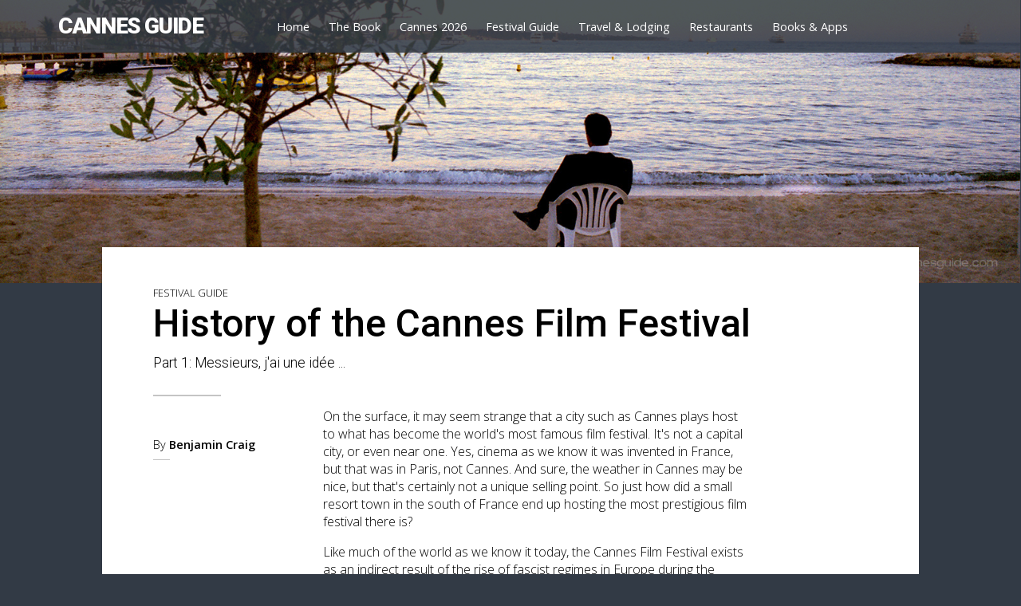

--- FILE ---
content_type: text/html; charset=utf-8
request_url: https://cannesguide.com/cannes-festival-guide/history-of-the-cannes-film-festival/part-1.php
body_size: 4882
content:
<!doctype html>
<html lang="en">
<head>
	    <meta charset="utf-8"> 
   
    <title>History of the Cannes Film Festival (Part 1) |  Cannes Guide</title>
    <meta name="description" content="Provides a full history of the Cannes Film Festival from 1939 to 2026">
	<meta name="keywords" content="History, background, Cannes Film Festival, Festival de Cannes">
	
	<meta name="language" content="en">
	<meta name="HandheldFriendly" content="True">
	<meta name="MobileOptimized" content="320">
	<meta name="viewport" content="width=device-width, initial-scale=1">
	
		
	<link rel="canonical" href="https://www.cannesguide.com/cannes-festival-guide/history-of-the-cannes-film-festival/part-1.php" />

	<link rel="stylesheet" href="/_css/html5reset.css" media="all">
	<link rel="stylesheet" href="/_css/col.css" media="all">
	<link rel="stylesheet" href="/_css/12cols.css" media="all">

	<link rel="stylesheet" href="/_css/baseline.css" media="all">

	<!-- Responsive Stylesheets-->
    <link rel="stylesheet" media="only screen and (max-width: 1024px) and (min-width: 769px)" href="/_css/bp1024.css">
	<link rel="stylesheet" media="only screen and (max-width: 768px) and (min-width: 481px)" href="/_css/bp768.css">
	<link rel="stylesheet" media="only screen and (max-width: 480px)" href="/_css/bp480.css">
	
	<script async src="//pagead2.googlesyndication.com/pagead/js/adsbygoogle.js"></script>
	<script>
		 (adsbygoogle = window.adsbygoogle || []).push({
			  google_ad_client: "ca-pub-0416996039302602",
			  enable_page_level_ads: true
		 });
	</script>
	
	<!-- Global site tag (gtag.js) - Google Analytics -->
	<script async src="https://www.googletagmanager.com/gtag/js?id=G-7NG3526890"></script>
	<script>
	  window.dataLayer = window.dataLayer || [];
	  function gtag(){dataLayer.push(arguments);}
	  gtag('js', new Date());

	  gtag('config', 'G-7NG3526890');
	</script>
	
	<!-- Hotjar Tracking Code for www.cannesguide.com -->
	<script>
		(function(h,o,t,j,a,r){
			h.hj=h.hj||function(){(h.hj.q=h.hj.q||[]).push(arguments)};
			h._hjSettings={hjid:989850,hjsv:6};
			a=o.getElementsByTagName('head')[0];
			r=o.createElement('script');r.async=1;
			r.src=t+h._hjSettings.hjid+j+h._hjSettings.hjsv;
			a.appendChild(r);
		})(window,document,'https://static.hotjar.com/c/hotjar-','.js?sv=');
	</script></head>

<body>
<script>
  (function(i,s,o,g,r,a,m){i['GoogleAnalyticsObject']=r;i[r]=i[r]||function(){
  (i[r].q=i[r].q||[]).push(arguments)},i[r].l=1*new Date();a=s.createElement(o),
  m=s.getElementsByTagName(o)[0];a.async=1;a.src=g;m.parentNode.insertBefore(a,m)
  })(window,document,'script','https://www.google-analytics.com/analytics.js','ga');

  ga('create', 'UA-185854-3', 'auto');
  ga('send', 'pageview');

</script>
<header>
		<div class="section group flex headerblock non-mobile">
	
		<div class="col span_3_of_12">

			<div class="container-sitename">
				<h1 class="sitename"><a href="/" class="sitename">CANNES GUIDE</a></h1>
			</div>
			
		</div>

		<div class="col span_9_of_12">			
			
			<div class="container-globalnav">
			  <a href="/" class="globalnav">Home</a>  &nbsp;&nbsp;&nbsp;&nbsp;
			  <a href="/the-book" class="globalnav">The Book</a>  &nbsp;&nbsp;&nbsp;&nbsp;
			  <a href="/the-festival" class="globalnav">Cannes 2026</a>   &nbsp;&nbsp;&nbsp;&nbsp;               
			  <a href="/cannes-festival-guide" class="globalnav">Festival Guide</a>   &nbsp;&nbsp;&nbsp;&nbsp;   
			  <a href="/travel-and-lodging" class="globalnav">Travel &amp; Lodging</a>   &nbsp;&nbsp;&nbsp;&nbsp;
			  <a href="/cannes-restaurants" class="globalnav">Restaurants</a>  &nbsp;&nbsp;&nbsp;&nbsp;
			  <a href="/books-and-apps" class="globalnav">Books &amp; Apps</a>  
			</div>
			
		</div>

	</div>
	
	<div class="headerblock-mobile mobile" >
	
			<div class="container-sitename">
				<h1 class="sitename"><a href="/" class="sitename">CANNES GUIDE</a></h1>
			</div>
			
			<div class="container-globalnav">
				<img id="menuicon" src="/_images/menu-icon.png" class="menuicon" onclick="showNav()" alt="menu icon">
			</div>
	
	</div>
	
	<div id="container-mobile-nav" class="mobile" style="display: none; background: #ffffff;">
	
		<div class="mobile-nav-item">
			<a href="/" class="globalnav">Home</a> 
		</div>
		
		<div class="mobile-nav-item">
			<a href="/the-book" class="globalnav">The Book</a> 
		</div>
		
		<div class="mobile-nav-item">		
			<a href="/the-festival" class="globalnav">Cannes 2026</a>               
		</div>
		
		<div class="mobile-nav-item">		
			<a href="/cannes-festival-guide" class="globalnav">Festival Guide</a>  
		</div>
		
		<div class="mobile-nav-item">		
			<a href="/travel-and-lodging" class="globalnav">Travel &amp; Lodging</a>   
		</div>
		
		<div class="mobile-nav-item">		
			<a href="/cannes-restaurants" class="globalnav">Restaurants</a>  
		</div>
		
		<div class="mobile-nav-item">		
			<a href="/books-and-apps" class="globalnav">Books &amp; Apps</a> 
		</div>	

	</div></header>

<main>

	<img src="/_images/hero/hero1.jpg" class="hero" alt="Man in a tuxedo on the beach">

	<div class="container-body">

		<div class="container-contenttitle">

			<div class="contenttag">FESTIVAL GUIDE</div>
			<div class="contentheadline">
				<h1 class="headline">History of the Cannes Film Festival</h1>
			</div>
			<div class="contentsubtitle">
				<h2 class="subtitle">Part 1:  Messieurs, j'ai une idée ...</h2>
			</div>

		</div>
		
		<div class="section group">

			<div class="col span_3_of_12">	

				<hr class="contentdivider">
					
				<div class="container-sharing-small">
					<div class="addthis_inline_share_toolbox_h6yz"></div>
				</div>

				<div class="container-byline">
					By <strong>Benjamin Craig</strong>
				</div>	
				
				<hr class="contentdivider-thin-short">
				
				<div class="container-contentdate">
					
				</div>
				
			</div>
			
			<div class="col span_9_of_12">	

				<div class="container-maincontent">

					<p>On the surface, it may seem strange that a city such as Cannes plays host to what has become the world's most famous film festival. It's not a capital city, or even near one. Yes, cinema as we know it was invented in France, but that was in Paris, not Cannes. And sure, the weather in Cannes may be nice, but that's certainly not a unique selling point. So just how did a small resort town in the south of France end up hosting the most prestigious film festival there is?
					</p>

					<p>Like much of the world as we know it today, the Cannes Film Festival exists as an indirect result of the rise of fascist regimes in Europe during the 1930s. Its roots date back to 1932 when the first competitive international film festival was held in Venice, Italy. In those days, the Mostra di Venezia (and chiefly its awards) was as much about the national prestige of the participating countries as it was about the films. With the 30s marching on, both the official selection and the prize-winners began to noticeably favour the countries of the fascist alliance, particularly Germany and Italy.</p>
					
					<div class="container-ad-article">
												<script async src="https://pagead2.googlesyndication.com/pagead/js/adsbygoogle.js"></script>
						<ins class="adsbygoogle"
							 style="display:block; text-align:center;"
							 data-ad-layout="in-article"
							 data-ad-format="fluid"
							 data-ad-client="ca-pub-0416996039302602"
							 data-ad-slot="4734360588"></ins>
						<script>
							 (adsbygoogle = window.adsbygoogle || []).push({});
						</script>					</div>
					
					<p>Matters came to a head in 1938 when Jean Renoir's "La Grande Illusion" was overlooked for the festival's top prize, the <em>Coppa Mussolini</em> ("Mussolini Cup"), despite being the clear favourite among festivalgoers and jury members alike. Instead, the <em>coppa</em> was jointly-awarded to films from Germany and Italy. The German film, "Olympia", was commissioned by Joseph Goebbels to document Nazi successes at the 1938 Berlin Olympics; and the Italian film, "Luciano Serra, Pilota", had been made under the supervision of Mussolini's son.</p>

					<p>When the jury's 'decision' was announced, the French were of course outraged and withdrew from the festival. Both the British and American jurors also resigned in protest of the idea that politics and ideology were able to stamp all over artistic expression. "La Grande Illusion" – ostensibly an anti-war film – was subsequently banned in Germany and Italy, with Goebbels himself branding it "Cinematic Public Enemy No. 1". But with perhaps a hint of <em>schadenfreude</em>, Venice's folly would turn out to be Cannes' triumph.</p>

					<p>Later that same year, a group of critics and filmmakers got together in Paris to petition the French government to underwrite the cost of running an alternative international film festival in France; one where films could compete without political bias or censorship. Initially, the government was lukewarm to the idea, worried about the potential for upsetting Mussolini. But the lobby group wasn't easily dissuaded. With a triumvirate of powerful industry figures at the vanguard - Philippe Erlanger, Robert Favre Le Bret (who would become the festival's longest serving president), and Louis Lumière (the co-inventor of cinema) – the group ratcheted up the pressure until the government eventually caved. The festival had its greenlight.</p>
					
					<p>Funding secure, the team set about looking for a suitable location to host the event. Several cities were initially considered, but the final choice came down to either Biarritz on the Atlantic coast or Cannes on the Mediterranean. Officially, it was the city's "sunny and enchanting location" which clinched it for Cannes, however most people acknowledge that the real reason was the fact that, unlike in Biarritz, the municipal authorities in Cannes agreed to cough up the dough to build a dedicated venue for the event.</p>
					
					<div class="container-bookad-text">
						<a href="/the-book"><img src="/_images/cfvg-cover.jpg" style="height: 75px; padding: 0 1em 0 0; float: left;"></a> A full rundown on the 2026 Cannes Film Festival, is available in the book, Cannes - A Festival Virgin's Guide (7th Edition). <br><a href="/the-book" class="bookad-text-link">Find Out More &gt;</a>					</div>
					
					<p><a href="part-2.php">Continue reading... Part 2:  And, Act... Wait, What? &gt;</a></p>					
					
					<div class="container-ad">
						<script async src="https://pagead2.googlesyndication.com/pagead/js/adsbygoogle.js"></script>
<!-- CFVG Responsive -->
<ins class="adsbygoogle"
     style="display:block"
     data-ad-client="ca-pub-0416996039302602"
     data-ad-slot="8667760371"
     data-ad-format="auto"
     data-full-width-responsive="true"></ins>
<script>
     (adsbygoogle = window.adsbygoogle || []).push({});
</script>					</div>

				</div>

			</div>

		</div>

	
	</div>

</main>

<footer>
			<div class="section group flex non-mobile">

			<div class="col span_4_of_12">	
			
				<div class="container-footer-col1">
					<a href="/about" class="footer-link">About Us</a> &nbsp;|&nbsp;  
					<a href="/terms" class="footer-link">Terms of Use</a> &nbsp;|&nbsp;     
					<a href="/terms/privacy-policy.php" class="footer-link">Privacy Policy</a>
				</div>

			</div>
			
			<div class="col span_4_of_12">
			
				<div class="container-footer-col2">
				
					<h3 class="footer-title">Get the Ultimate Festival Guidebooks</h3>
					
					<div class="container-footer-books">
						<a href="/the-book"><img src="/_images/cfvg-cover.jpg" class="footer-book" alt="Cover of Cannes - A Festival Virgin's Guide (7th Edition)"></a>&nbsp;
						<a href="https://www.sundanceguide.net/the-book" target="_blank"><img src="/_images/sfvg3rd-cover.png" class="footer-book" alt="Cover of Sundance - A Festival Virgin's Guide (3rd Edition)"></a>
					</div>
					
				</div>

			</div>

			<div class="col span_4_of_12">	
			
				<div class="container-footer-col3">
					<a href="/contact" class="footer-link">Contact Us</a> &nbsp;|&nbsp;  &copy; 2026 Cinemagine Media Limited

				</div>

			</div>			

		</div>

		<div class="section group non-mobile">

			<div class="col span_12_of_12">		

				<div class="container-footer-disclaimer">
					This site is not affiliated with the Festival de Cannes.<br> 
					Use of this Site signifies your agreement to accept <a href="/terms/#cookies">cookies</a>.
				</div>
				
			</div>
			
		</div>
		
		<div class="mobile">
		
			<div class="container-footer-col3">
					<a href="/about" class="footer-link">About Us</a> &nbsp;|&nbsp;  
					<a href="/terms" class="footer-link">Terms of Use</a> &nbsp;|&nbsp;     
					<a href="/terms/privacy-policy.php" class="footer-link">Privacy Policy</a>
			</div>
		
			<div class="container-footer-col2">
			
				<h3 class="footer-title">Get the Ultimate Festival Guidebooks</h3>
				
				<div class="container-footer-books">
					<a href="/the-book"><img src="/_images/cfvg-cover.jpg" class="footer-book" alt="Cover of Cannes - A Festival Virgin's Guide (7th Edition)"></a>&nbsp;
					<a href="https://www.sundanceguide.net/the-book" target="_blank"><img src="/_images/sfvg3rd-cover.png" class="footer-book" alt="Cover of Sundance - A Festival Virgin's Guide (3rd Edition)"></a>
				</div>
				
			</div>		
			<div class="container-footer-disclaimer">
			
					<p>&copy; 2026 Cinemagine Media Limited</p>
			
					<p>This site is not affiliated with the Festival de Cannes.<br> 
					Use of this Site signifies your agreement to accept <a href="/terms/#cookies">cookies</a>.</p>
			</div>
		
		</div>
		
</footer>

<script src="//code.jquery.com/jquery-latest.js"></script>
<script src="/_js/responsivenav.js"></script>
<script>

  

</script>

<script>window.twttr = (function(d, s, id) {
  var js, fjs = d.getElementsByTagName(s)[0],
	t = window.twttr || {};
  if (d.getElementById(id)) return t;
  js = d.createElement(s);
  js.id = id;
  js.src = "https://platform.twitter.com/widgets.js";
  fjs.parentNode.insertBefore(js, fjs);
 
  t._e = [];
  t.ready = function(f) {
	t._e.push(f);
  };
 
  return t;
}(document, "script", "twitter-wjs"));</script>

<script>
var infolinks_pid = 8223;
var infolinks_wsid = 1;
</script>
<script src="//resources.infolinks.com/js/infolinks_main.js"></script>

<script id="dsq-count-scr" src="//cannesguide.disqus.com/count.js" async></script>
<script src="//s7.addthis.com/js/300/addthis_widget.js#pubid=mrjamin"></script>



	
</body>
</html>

--- FILE ---
content_type: text/html; charset=utf-8
request_url: https://www.google.com/recaptcha/api2/aframe
body_size: 269
content:
<!DOCTYPE HTML><html><head><meta http-equiv="content-type" content="text/html; charset=UTF-8"></head><body><script nonce="_vYgzMbXfAAQWVf1nNKBYw">/** Anti-fraud and anti-abuse applications only. See google.com/recaptcha */ try{var clients={'sodar':'https://pagead2.googlesyndication.com/pagead/sodar?'};window.addEventListener("message",function(a){try{if(a.source===window.parent){var b=JSON.parse(a.data);var c=clients[b['id']];if(c){var d=document.createElement('img');d.src=c+b['params']+'&rc='+(localStorage.getItem("rc::a")?sessionStorage.getItem("rc::b"):"");window.document.body.appendChild(d);sessionStorage.setItem("rc::e",parseInt(sessionStorage.getItem("rc::e")||0)+1);localStorage.setItem("rc::h",'1768748646088');}}}catch(b){}});window.parent.postMessage("_grecaptcha_ready", "*");}catch(b){}</script></body></html>

--- FILE ---
content_type: text/css
request_url: https://cannesguide.com/_css/baseline.css
body_size: 3989
content:
@charset "utf-8";
/* CSS Document */

/* FONTS ######################################################################################## */

@import url('https://fonts.googleapis.com/css2?family=Open+Sans:ital,wght@0,300;0,400;0,600;1,300;1,600&family=Roboto:ital,wght@0,300;0,500;0,900;1,300;1,500&display=swap');

body {font-family: 'Open Sans', sans-serif; font-style: normal; font-weight: 300;}
h1, h2, h3 {font-family: 'Roboto', sans-serif; font-style: normal; font-weight: 500;}



/* COLOURS & STYLE #################################################################################### */

body {background: rgb(50, 58, 69); margin: 0 0 0 0; color: #000000; font-size: 100%;}

.body-feature {background: aliceblue;}

a {color: #e83a17;}
a.globalnav {color: #ffffff;}
a.globalnav:hover {color:#ffffff;}
a.sitename {color: #ffffff;}
a.footer-link {color: #ffffff;}

.bookpromo {}

button.cta-primary, button.cta-primary-ebook {background: gold; cursor: pointer;}
button.cta-primary:focus {outline: none;}
button.cta-primary:hover {background: #ffdf61;}
button.cta-secondary {background: #ffffff; cursor: pointer;}
button.cta-secondary:hover {background: #e5e5e5;}

.container-body, .container-body-lp, .container-body-home, .container-body-error {background: #ffffff;}
.headerblock {background: rgba(50, 58, 69, 0.85); color: #ffffff;}

.container-bookad-text {border-left: 5px solid #FF902B;}
.container-footer-col1 {color: #888888;}
.container-book-highlights, .container-important {background: #F0F8FF;}
.container-book-specs {color: #888888;}

footer {color: #ffffff;}

h2.sectionfeature, a.sectionfeature {color: #000000;}

hr.contentdivider {border-top: 2px solid #C4C4C4;}
hr.contentdivider-thin-short {border-top: 1px solid #C4C4C4;}
hr.full-dotted {border-top: 1px dotted #C4C4C4;}

input, textarea {font-size: 90%; line-height: 130%;}

table.transfer {width:100%;}
td.tdcenter, td.tdleft, th.thcenter {border: 1px solid silver;}


/* FONT SIZES & SPACING ################################################################################ */

a {text-decoration: none;}
a:hover {text-decoration: underline;}
a.faqtitlelink {font-size: 90%;}
a.feature-content-title {line-height: 160%;}
a.feed-headline {line-height: 140%;}
a.globalnav {font-size: 90%; font-weight: 400;}
a.globalnav:hover {border-bottom: 2px solid gold; text-decoration: none; padding: 0 0 0.5% 0;}
a.maplink {font-size: 80%;}
a.sitename:hover {text-decoration: none;}

a.blogheadline-link {font-size: 100%; line-height: 140%; font-weight: 500;}
a.blogheadline-link-pinned {font-size: 80%; line-height: 150%; font-weight: 500;}
a.ebook-buy {font-size: 80%; font-weight: normal;}
a.bookad-text-link {font-weight: 600;}
a.footer-link {font-size: 90%;}
a.rest-link {font-weight: 500;}
a.whatis-item-headline {font-size: 85%;}

.antispamtitle {font-weight: 500;}
.antispamquestion {font-style: italic;} 
.antispaminstr {font-size: 70%; line-height: 130%;}

.blogtag {font-size: 65%;}

.bookpromo-format {font-size: 80%; line-height: 150%;}
.bookpromo-ship {font-size: 80%; font-weight: 600; line-height: 140%;}
.book-quote-text {font-size: 220%; line-height: 120%; font-weight: 600; font-style: italic;}

button {font-weight: normal;}
button.cta-primary-ebook {font-size: 80%;}

.container-2020nav {font-size: 90%; line-height: 150%;}
.container-byline {font-size: 90%;}
.container-bookad-text {font-size: 85%; line-height: 180%; font-style: italic;}
.container-book-specs {font-size: 80%; line-height: 170%;}
.container-contentdate {font-size: 75%;}
.container-feed-source {font-size: 70%;}
.contenttag {font-size: 80%; margin: 0 0 0.5% 0;}
.container-footer-col2, .container-footer-col3 {font-size: 90%;}
.container-footer-disclaimer {font-size: 80%; line-height: 150%;}
.container-price {font-size: 125%; font-weight: 500;}
.container-promo {font-weight: normal; font-size: 90%;}
.container-rest-suggest {font-size: 70%;}

.filmtitle {font-size: 120%; line-height: 150%; font-weight: 500;}
.filmdetails {font-size: 90%; line-height: 150%;}

h1 {font-size: 170%; line-height: 120%;}
h1.bookpromo-headline {font-size: 200%; line-height: 120%; font-weight: 300;}
h1.headline {font-size: 300%; margin: 0 0 1% 0;}
h1.headline-lp {font-size: 300%; margin: 0 0 0 0;}
h1.sitename {font-size: 175%; line-height: 100%; letter-spacing: -0.05em; font-weight: 900;}

h2 {}
h2.blog-title {font-size: 120%; font-weight: 500;}
h2.book-title {font-size: 250%; line-height: 130%;}
h2.bookpromo-intro {font-weight: 300; font-size: 90%; line-height: 140%;}
h2.subtitle {font-size: 110%; font-weight: 300; line-height: 150%;}
h2.feature-section-title {font-size: 200%; font-weight: 500; line-height: 130%;}
h2.sectionfeature, h2.sectionfeature-home {font-size: 115%; line-height: 140%; font-weight: 500;}

h3 {font-size: 110%;}
h3.footer-title {line-height: 140%;}
h3.bookpromo-headline {font-weight: 500; font-size: 150%; line-height: 140%;}
h3.faqcat {font-size: 100%; font-weight: 500;}
h3.feature-section-subtitle {font-size: 100%; font-weight: 300;}

h4.apptitle {font-size: 80%; line-height: 150%;}

.jurymember {line-height: 130%;}
.juryrolename {font-style: italic;}

p, li {line-height: 140%;}
p.appos {font-size: 70%;}
p.note {font-size: 70%;}
p.section-feature-intro {font-size: 85%;}
p.small {font-size: 80%; line-height: 165%;}

.panel p {font-size: 90%;}

span.book-author {font-size: 130%;}
span.filmcountry {font-style: italic;}
span.hlt-sum {font-weight: 600;}

.thumb-details {font-size: 80%;}


/* MARGINS, SPACING, ALIGNMENT ######################################################################### */

.antispam {margin: 2% 0 0 0;}
.antispaminstr {margin: 0.25% 0 0 0;}
.antispamquestion  {margin: 1.5% 0 0.5% 0;}

.body-normal {padding: 0 5% 0 5%;}
.body-feature {padding: 0 7.5% 0 7.5%;}

.blogheadline-pinned {margin: 1% 0 0 0; width: 80%;}
.blogtag {margin: 0 0 1% 0;}

.bookpromo {padding: 2% 4% 2% 4%;}
.bookpromo-title {text-align: center; margin: 2% 0% 2% 0%;}
.bookpromo-detail {display: flex; align-items: top;}
.bookpromo-img {max-width: 50%;}
.bookpromo-info {padding: 5% 0 0 0; max-width: 50%;}
.bookpromo-format {margin: 0 0 5% 0;}
.bookpromo-ship {margin: 10% 0 15% 0;}
.book-quote-attrib {margin: 2% 0 0 0;}

button.cta-primary {border: none; padding: 0.75em 2em 0.75em 2em; border-radius: 1em;}
button.cta-primary-ebook {border: none; padding: 0.75em 1em 0.75em 1em; border-radius: 1em; margin: 1% 0 0 0;}
button.cta-secondary {border: 1px solid #c4c4c4; padding: 1% 4% 1% 4%; border-radius: 1em;}

.center {text-align: center;}

.divider {border-top: 1px dotted #c4c4c4; padding: 2.5% 0 4% 0;}

.feature  {text-align: center;}
.flex {display: flex; align-items: center; justify-content: center;}
.mobile {display: none;}

.container-body {width: 70%; margin-left: auto; margin: 19% auto 0 auto; padding: 4% 5% 2% 5%;}
.container-body-lp {width: 80%; margin-left: auto; margin: 19% auto 0 auto; padding: 4% 0 2% 0;}
.container-body-home {width: 80%; margin-left: auto; margin: 19% auto 0 auto; padding: 2% 0 0 0;}
.container-body-error {width: 70%; margin-left: auto; margin: 40% auto 0 auto; padding: 4% 5% 4% 5%;}
.container-globalnav {height: 100%; margin: 0 0 0 0; padding: 0 0 0 0;}
.headerblock {padding: 1.5% 5% 1.5% 5%;}
.container-sitename {height: 100%; margin: 0 0 0 0; padding: 0 0 0 0;}

.cta {width: 33%;}

.container-ad {margin: 5% 0 0 0;}
.container-ad-article {margin: 3% 0 3% 0;}
.container-ad-links {margin: 2% 10% 0 10%;}
.container-app {display: flex; align-items: top; margin: 5% 0 0 0;}
.container-app-details {width: 87.5%; padding: 0 0 0 2%;}
.container-app-img {width: 12.5%;}
.container-blog {padding: 5% 0 5% 0;}
.container-blog-title {display: inline-block; margin: 0 0 5% 0;}
.container-blogitem {display: flex; align-items: center; margin: 0 15% 2% 0; padding: 0 0 2% 0; border-bottom: 1px dotted #dddddd; width:90%;}
.container-blogitem-headline {width: 80%;}
.container-blogitem-img {margin: 0 3% 0 0; padding: 0 0 0 0; width: 20%;}
.container-books-cfvg {display: flex; align-items: top; padding: 2% 0 0 0;}
.container-books-cfvg-img {width: 33%;}
.container-books-cfvg-info {width: 67%; margin: 5% 0 0 0;}
.container-byline {}
.container-bookad-text {margin: 5% 20% 0 10%; padding: 1% 0 1% 3%;}
.container-book-buy {padding: 0 20% 0 5%;}
.container-book-desc {padding: 0 35% 0 10%;}
.container-book-digital {width: 55%; padding: 3% 22.5% 2% 22.5%; text-align: center;}
.container-book-elogo {text-align: center; width: 33.33%;}
.container-book-elogos {display: flex; align-items: center; text-align: center; margin: 4% auto 4% auto; width: 80%;}
.container-book-highlights {padding: 4% 0 3% 10%; margin: 4% 0 0 0;}
.container-book-imgs {padding: 0 0 0 0;}
.container-book-quote {width: 40%; margin: 2.5% 0 0 40%;}
.container-book-specs {margin: 0 0 0 0;}
.container-book-thumbs {width: 100%; text-align: center;}
.container-bookpromo-home {margin: 5% 0% 5% 10%;}
.container-bookpromo-img {text-align: center;}
#container-book-bt {display: none; width: 60%; text-align: center; padding: 3% 10% 3% 10%;}
.container-book-btimgs {display: flex; align-items: top; margin: 3% auto 0 auto;}
.container-book-btimg {width: 50%; padding: 0 1.5% 0 1.5%;}
.container-buyoptions {margin: 5% 0 0 0;}
.container-comments {margin: 5% 0 0 0;}
.container-contentdate {}
.container-contenttitle {margin: 0 0 3% 0; padding: 0 0 0 0;}
.container-ebook {width: 33.33%;text-align: center;}
.container-ebook-types {display: flex; align-items: baseline; margin: 3% 0 5% 0; text-align: center;}
.container-faq {width: 50%; margin: 5% auto 3% auto;}
.container-faq-item {width: 25%;}
.container-faq-list {display: flex; align-items: top; margin: 0 5% 5% 7.5%;}
.container-feature-content {padding: 0 7.5% 0 7.5%;}
.container-feature-title {margin: 2% 0 0 0; padding: 3% 0 2% 0; text-align: center;}
.container-feature-title-home {margin: 3% 0 2% 0; padding: 0 0 0 0; text-align: center;}
.container-feed-item {width: 60%; display: flex; align-items: top; margin: 0 auto 3% auto;}
.container-feed-img {padding: 0 2% 0 0;}
.container-feed-source {margin: 1% 0 0 0;}
.container-film-row {display: flex; align-items: top; margin: 5% 0 0 0; width: 100%;}
.container-flightbox {margin: 2% 0 0 0;}
.container-footer-books {margin: 3% 0 0 0;}
.container-footer-col1 {height: 100%; text-align: right;}
.container-footer-col2 {height: 100%;}
.container-footer-col3 {height: 100%; text-align: left;}
.container-footer-disclaimer {margin: 2% 0 0 0;}
.contentheadline {width: 85%;}
.contentheadline-lp {width: 100%;}
.container-important {padding: 1% 10% 3% 10%; margin: 2% 0 0 0;}
.container-juries-previous,.container-films-picker {margin: 1% 0 5% 0; padding: 0 0 4% 0; border-bottom: 1px dotted silver;}
.container-maincontent {width: 80%;}
.container-morecannes {width: 65%; margin: 5% auto 5% auto; text-align: center;}
.container-pinned {padding: 10% 0 0 0; width: 70%; margin: 0 auto 0 auto;}
.container-pinned-item {margin: 0 0 10% 0;}
.container-pinned-item .blogheadline {margin: 1% 0 1.5% 0;}
.container-price {margin: 0 0 0 0; padding: 3% 0 0 0;}
.container-promo {margin: 4% 0 0 0; padding: 3% 0 0 0; border-top: 1px dotted silver;}
.container-relatedbook-list {display: flex; align-items: top; margin: 2.5% 0 0 0;}
.container-relatedbook {width: 25%; padding: 0 2.5% 0 2.5%;}

.container-rest-adddesc {border: 1px dotted silver; margin: 0 0 3% 0; padding: 3% 5% 5% 5%; text-align:center;}
.container-rest-browse {text-align: left; margin: 10% 0 35% 0;}
.container-rest-details {padding: 0 3% 0 2%; width:67%;}
.container-rest-fav {text-align: left; margin: 5% 0 0 0;}
.container-rest-favlist {display: flex; align-items: center; text-align: left; width: 100%; margin: 2% 0 0 0;}
.container-rest-finding {text-align: center; width: 60%; margin: 4% auto 0 auto;}
.container-rest-finding-img {display: flex; align-items: top; width: 60%; margin: 3% auto 4% auto;}
.container-rest-review {margin: 5% 0 0 0;}
.container-rest-search {text-align: left;}
.container-rest-suggest {text-align: right;}

.container-sharing-landing {margin: 1% 0 0 0;}
.container-sharing-small {margin: 0 10% 20% 0;}
.container-sharing-home {padding: 10% 0 0 0; text-align: center;}
.container-whatis {width: 65%; margin: 5% auto 5% auto;}
.container-whatis-flex {display: flex; align-items: top; width: 100%; margin: 3% 0 0 0;}
.container-whatis-item {width: 25%; padding: 5% 2% 0 2%;}

.filmtitle {width: 40%; padding: 0 10% 0 0;}
.filmdetails {width: 60%;}

form.rest-search {margin: 1% 0 0 0;}

footer {width: 80%; margin-left: auto; margin: 2% auto 5% auto; padding: 0 0 0 0; text-align: center;}

h2.bookpromo-intro {margin: 2% 0 3% 0;}
h2.book-title {margin: 0 0 1% 0;}
h2.sectionfeature {padding: 2% 10% 5% 10%;}
h2.sectionfeature-home {padding: 5% 10% 0 10%;}

h3.feature-section-subtitle {margin: 0.25% 0 0 0;}
h3.pinned {margin: 0 0 10% 0;}
h3.inline-heading {margin: 4% 0 0 0;}

h4.apptitle {margin: 0 0 0 0;}

hr.contentdivider {width: 40%; margin: 0 0 25% 0;}
hr.contentdivider-thin-short {width: 10%; margin: 5% 0 5% 0;}
hr.full-dotted {margin: 4% 20% 4% 5%;}

.juryrolename {margin: 3% 0 0.5% 0;}

li {margin: 0 0 1% 0;}
li.faqlist-item {margin: 0 10% 5% 0;}
li.hlt-item {margin: 0 0 2% 4%; padding: 0 0 0 1%;}

input.contactform, input.antispamformfield {width: 65%; margin: 0 0 0 0; padding: 1% 2% 1% 2%; border-radius: 5px; border: 1px solid silver;}
textarea.contactform {width: 65%; padding: margin: 0 0 0 0; padding: 1% 2% 1% 2%; border-radius: 5px; border: 1px solid silver;}

input.radio {vertical-align: text-top;}
input.antispamformfield {margin: 0.5em 0 0.3em 0;}
input.restaurantsearch {padding: 0.7em 1em 0.7em 1em; width: 25em;}
input.rest-field {}
textarea.rest-field {}

.map {margin: 3% 0 0 0;}

ol {margin: 3% 0 3% 8%; padding: 0 0 0 0;}

p {margin: 3% 0 0 0;}
p.appos {margin: 1% 0 0 0;}
p.error {width: 60%;}
p.intro {margin: 5% 15% 0 10%;}
p.section-feature-intro {margin: 1% 5% 13% 5%;}

#rest-map {margin: 5% 0 0 0;}

select.juries, select.films {padding: 1.5% 1% 1.5% 1%;}
select.rest-browse {padding: 2% 2% 3% 2%; margin: 3% 0 0 0; width: 70%;}

.thumb-details {margin: 2% 0 0 0;}
.twitter {display: inline-block; vertical-align: middle; margin: 0 0 0 5%;}

ul {margin: 0 0 0 10%;}
ul.book-highlights {list-style-image: url('/_images/orange-check.png'); margin: 0 0 0 0; padding: 3% 0 0 0; width: 70%;}
ul.faqlist {margin: 3% 0 0 0; list-style-type: none;}


/* IMAGES ############################################################################################## */

img.appicon {width: 60px; height: auto;}
img.book-img {width: 100%; border: 1px solid #dddddd;}
img.bookpromo-cover {width: 100%;}
img.bookpromo-cover-home {width: 60%;}
img.book-thumb {width: 14%; margin: 2% 1% 0 0; cursor: pointer; border: 1px solid #dddddd;}
img.btcover {width: 100%;}
img.buyicon {height: 25px; vertical-align: middle; margin: 5% 4% 5% 5%;}
img.content-main {width: 100%;}
img.ebook-buy {width: 75%;}
img.ebook-format {margin: 0 5% 0 5%; width: 70%;}
img.feed-img {width: 100%}
img.footer-book {width: 30%;}
img.hero {position: absolute; width: 100%; z-index: -2; top: 0; left: 0;}
img.icon-important {width: 35px; vertical-align: middle; margin: 0 1% 0 0;}
img.newsitem-img {border: 1px solid #dddddd; width: 100%;}
img.newsitem-img-pinned {width: 80%; margin: 2% 0 0 0;}
img.ratingstar {width: 15px; vertical-align: middle; margin: 0 0.25% 0 0;}
img.relatedbook {width: 100%; height: 80%; border: 1px solid #dddddd;}
img.rest-thumb {width: 90px; height: 50px;}
img.rest-finding {width: 90%; margin: 0 5% 0 5%;}
img.section {width: 80%; height: auto; border: 1px solid #dddddd;}
img.whatis-item {width: 100%; border: 1px solid #dddddd; margin: 0 0 5% 0;}


/* ADSENSE CONTROL #################################################################################### */

header div.google-auto-placed{display:none !important;}
footer div.google-auto-placed{display:none !important;}
.hero div.google-auto-placed{display:none !important;}
ins {background: transparent; text-decoration: none;}


/* BOOK ACCORDION #################################################################################### */

.accordion {
  background-color: #ffffff;
  color: #444;
  cursor: pointer;
  padding: 18px;
  width: 100%;
  border: none;
  text-align: left;
  outline: none;
  font-size: 15px;
  transition: 0.4s;
  margin-top: 5px;
}

.active, .accordion:hover {
  background-color: #ffffff; 
}

.panel {
  padding: 0 5% 1% 5%;
  display: none;
  background-color: white;
  overflow: hidden;
  column-count: 2;
  column-gap: 4%;
}

.accordion:after {
  content: '+'; 
  font-size: 150%;
  float: right;
  margin: 0 2% 0 0;
}

.active:after {
  content: "-"; 
}

.panel p {margin: 0 0 3% 0;}


/* BOOK BUY TABS #################################################################################### */


/* Style the tab */
.tab {
  overflow: hidden;
  background-color: #ffffff;
}

/* Style the buttons inside the tab */
.tab button {
  background-color: inherit;
  float: left;
  border: none;
  outline: none;
  cursor: pointer;
  transition: 0.3s;
  width: 40%;
  text-align: left;
}

/* Change background color of buttons on hover 
.tab button:hover {
  background-color: #F0F8FF;
  
}*/

/* Create an active/current tablink class */
.tab button.activetab {
  background-color: #F0F8FF;
}

/* Style the tab content */
.tabcontent {
  display: none;
  background: #F0F8FF;
  padding: 4% 5% 5% 5%;
  font-size: 90%;
  line-height: 175%;
}





--- FILE ---
content_type: text/css
request_url: https://cannesguide.com/_css/bp1024.css
body_size: 465
content:
@charset "utf-8";
/* CSS Document */

/* FONT SIZES & SPACING ################################################################################ */

a.blogheadline-link {font-size: 90%;}
a.feature-content-title {font-size: 90%;}
a.footer-link {font-size: 80%;}
a.globalnav {font-size: 80%;}

.bookpromo-format {font-size: 80%;}
.bookpromo-ship {font-size: 75%; font-weight: 600; line-height: 140%;}

button.cta-primary {font-size: 70%;}

.container-footer-col2, .container-footer-col3 {font-size: 80%;}

h1.bookpromo-headline {font-size: 165%;}
h1.headline, h1.headline-lp {font-size: 275%;}
h1.sitename {font-size: 130%;}

h2.feature-section-title {font-size: 175%;}
h2.sectionfeature {font-size: 115%;}

h3.bookpromo-headline {font-size: 125%;}
h3.footer-title {font-size: 110%;}

p {font-size: 90%;}

td.tdcenter, td.tdleft, th.thcenter {font-size: 70%; line-height: 140%;}
td.tdleft {font-weight: bold;}


/* MARGINS, SPACING, ALIGNMENT ######################################################################### */

.bookpromo-info {padding: 5% 0 0 0;}

.container-body {width: 80%;}
.container-body-home {width: 95%;}
.container-body-lp {width: 95%;}
#container-book-bt {display: none; width: 80%; text-align: center; padding: 3% 10% 3% 10%;}
.container-book-buy {padding: 0 10% 0 5%;}
.container-book-desc {padding: 0 30% 0 10%;}
.container-book-quote {width: 50%; margin: 2.5% 0 0 40%;}
.container-bookpromo-home {margin: 5% 0% 7.5% 5%;}
.container-whatis {width: 70%;}
.headerblock {padding: 1.5% 2.5% 1.5% 4%;}

footer {width: 90%;}

p.error {width: 85%;}
p.intro {margin: 5% 10% 0 10%;}

td.tdcenter, th.thcenter {text-align: center; padding: 2% 2% 2% 2%;}
td.tdleft {text-align:right; padding: 2% 2% 2% 2%;}


/* IMAGES ############################################################################################## */

img.bookpromo-cover-home {width: 70%;}
img.book-thumb {margin: 2% 0.5% 0 0;}

--- FILE ---
content_type: text/css
request_url: https://cannesguide.com/_css/bp768.css
body_size: 1099
content:
@charset "utf-8";
/* CSS Document */

#preload-01 { background: url(/_images/menu-icon-x.png) no-repeat -9999px -9999px;}

/* FONT SIZES & SPACING ################################################################################ */

a.blogheadline-link {font-size: 90%;}
a.feature-content-title {font-size: 90%;}
a.footer-link {font-size: 80%;}
a.globalnav {font-size: 110%; color: #000000;}
a.globalnav:hover {border-bottom: none; text-decoration: none; color: #000000; padding: 0 0 0 0;}

body {font-size: 95%;}

button.cta-primary, button.cta-secondary  {font-size: 70%;}

.container-byline {font-size: 85%;}
.book-quote-text {font-size: 180%;}
.container-footer-col2, .container-footer-col3 {font-size: 80%;}
.container-rest-details{font-size: 90%;}

h1.bookpromo-headline {font-size: 150%;}
h1.headline, h1.headline-lp {font-size: 235%; line-height: 120%;}
h1.sitename {font-size: 130%;}

h2.bookpromo-intro {font-size: 85%;}
h2.book-title {font-size: 200%;}
h2.subtitle {font-size: 100%;}
h2.feature-section-title {font-size: 150%;}
h2.sectionfeature, h2.sectionfeature-home {font-size: 100%;}

h3.footer-title {font-size: 110%;}
h3.bookpromo-headline {font-size: 110%;}

h4 {font-size: 90%;}

p {font-size: 90%; line-height: 170%;}
p.section-feature-intro {font-size: 75%;}

span.book-author {font-size: 110%;}

td.tdcenter, td.tdleft, th.thcenter {font-size: 70%; line-height: 140%;}
td.tdleft {font-weight: bold;}

.thumb-details {font-size: 80%; line-height: 130%;}


/* MARGINS, SPACING, ALIGNMENT ######################################################################### */

.non-mobile {display: none;}
.mobile {display: block;}
#container-mobile-nav {display: none;}

.container-body {width: 85%; margin-top: -4%;}
.container-body-error {margin-top: -10%;}
.container-body-lp, .container-body-home {width: 95%; margin-top: -4%;}
.container-bookad-text {margin: 4% 20% 0 4%; padding: 1% 0 1% 3%;}
#container-book-bt {display: none; width: 80%; text-align: center; padding: 3% 7.5% 3% 7.5%;}
.container-book-buy {padding: 0 0 0 5%;}
.container-book-desc {padding: 0 25% 0 10%;}
.container-book-quote {width: 50%; margin: 2.5% 0 0 30%;}
.container-bookpromo-home {margin: 5% 0% 5% 3%;}
.container-faq-item {width: 100%;}
.container-faq-list {display: block; margin: 0 5% 5% 7.5%;}
.container-footer-col1, .container-footer-col3 {text-align: center; line-height: 130%;}
.container-globalnav {text-align: right; padding: 0 0 0 0;}
.contentheadline {width: 95%;}
.container-important {padding: 1% 5% 3% 5%;}
.container-maincontent {width: 95%;}
.container-morecannes {width: 75%;}
.container-pinned {width: 90%;}
.container-rest-finding, .container-rest-finding-img {width: 80%;}
.container-rest-suggest {text-align: center; margin: 5% 0 0 0; line-height: 140%;}
.container-sitename {width: 60%; padding: 0 0 0 0;}
.container-whatis {width: 75%;}

#container-mobile-nav {clear: both; background: #ffffff;}
.mobile-nav-item {background: #ffffff; padding: 2.5% 2.5% 2.5% 5%; border-bottom: 1px dotted silver; margin: 0 5% 0 5%; text-align: right;}

.headerblock-mobile {display: flex; align-items: center; padding: 2.5% 3% 2.5% 5%;}

footer {width: 90%; margin: 3% auto 5% auto;}

h3.faqcat {margin: 4% 0 1% 0;}

hr.contentdivider-thin-short {margin: 10% 0 10% 0;}

input.contactform, input.antispamformfield, textarea.contactform {width: 75%;}

li.faqlist-item {margin: 0 0 1% 0;}

p.error {width: 90%;}
p.intro {margin: 5% 10% 0 0;}

td.tdcenter, th.thcenter {text-align: center; padding: 2% 2% 2% 2%;}
td.tdleft {text-align:right; padding: 2% 2% 2% 2%;}



/* IMAGES ############################################################################################## */

img.bookpromo-cover-home {width: 70%;}
img.buyicon {height: 20px; vertical-align: middle; margin: 5% 4% 5% 5%;}
img.ebook-buy {width: 65%;}
img.footer-book {width: 15%;}
img.hero {position: relative;}
img.menuicon {width: 6%;}
img.newsitem-img-pinned {width: 60%;}

--- FILE ---
content_type: text/css
request_url: https://cannesguide.com/_css/bp480.css
body_size: 1740
content:
@charset "utf-8";
/* CSS Document */

#preload-01 { background: url(/_images/menu-icon-x.png) no-repeat -9999px -9999px;}

/* FONT SIZES & SPACING ################################################################################ */

a.blogheadline-link {font-size: 90%; line-height: 140%;}
a.blogheadline-link-pinned {font-size: 90%; line-height: 140%;}
a.feed-headline {font-size: 90%;}
a.footer-link {font-size: 80%;}
a.globalnav {font-size: 110%; color: #000000;}
a.globalnav:hover {border-bottom: none; text-decoration: none; color: #000000; padding: 0 0 0 0;}
a.whatis-item-headline {font-size: 100%; line-height: 130%;}

.antispamquestion {font-size: 90%;} 

body {font-size: 90%;}

button.cta-primary  {font-size: 80%;}

.container-body-error {text-align: center;}
.container-byline {font-size: 85%;}
.container-footer-col3 {font-size: 120%;}
.container-books-cfvg-info {font-size: 80%;}
.book-quote-text {font-size: 150%;}

h1.bookpromo-headline {font-size: 135%;}
h1.headline, h1.headline-lp  {font-size: 185%; line-height: 120%;}
h1.sitename {font-size: 130%; letter-spacing: -0.025em;}

h2.blog-title {line-height: 150%;}
h2.bookpromo-intro {font-size: 80%;}
h2.book-title {font-size: 175%;}
h2.subtitle {font-size: 100%;}
h2.feature-section-title {font-size: 140%; line-height: 130%;}
h2.sectionfeature {font-size: 100%;}

h3.feature-section-subtitle {font-size: 90%;}
h3.footer-title {font-size: 130%;}
h3.bookpromo-headline {font-size: 110%;}
h3.inline-heading {line-height: 130%;}

h4 {font-size: 90%;}

input.contactform, input.antispamformfield, textarea.contactform  {font-size: 80%;}

p.error {font-size: 90%;}
p.intro {font-size: 90%; line-height: 170%;}

span.book-author {font-size: 120%;}
span.hlt-sum {font-weight: 300;}

td.tdcenter, td.tdleft, th.thcenter {font-size: 70%; line-height: 140%;}
td.tdleft {font-weight: bold;}

/* MARGINS, SPACING, ALIGNMENT ######################################################################### */

.non-mobile {display: none;}
.mobile {display: block;}
#container-mobile-nav {display: none;}

.body-feature {margin: 0 0 0 0;}

.bookpromo {padding: 5% 4% 7.5% 4%; margin: 7.5% 0 0 0; border-top: 1px dotted #c4c4c4;}

button.cta-primary, button.cta-secondary  {padding: 3% 10% 3% 10%;}
button.tablinks {padding: 3% 0 0 2%;}

.contentheadline-lp, .contentsubtitle, .container-sharing-landing {text-align: center;}


.container-app-details {padding: 0 0 0 2%;}
.container-app-img {width: 25%;}
.container-blog {padding: 10% 0 0 0; text-align: center;}
.container-blogitem-img {margin: 0 5% 0 0;}
.container-blogitem-headline {width: 70%; text-align: left;}
.container-blogitem-img {width: 30%;}
.container-blogitem {margin: 0 3% 5% 0; padding: 0 0 5% 0;}
.container-body {width: 85%; margin: 0 auto 0 auto;}
.container-body-lp, .container-body-home, .container-body-error {width: 95%; margin: 0 auto 0 auto;}
#container-book-bt {display: none; width: 90%; text-align: center; padding: 3% 7.5% 3% 7.5%;}
.container-book-buy {padding: 5% 2.5% 0 2.5%; text-align: center;}
.container-buyoptions {margin: 7.5% 0 0 0;}
.container-book-digital {width: 80%; padding: 5% 0 5% 0; margin: 0 auto 0 auto;}
.container-book-elogo {width: 50%; padding: 5% 0 5% 0; margin: 0 auto 0 auto;}
.container-book-elogos {display: block; margin: 5% auto 4% auto; width: 90%;}
.container-book-highlights {padding: 7.5% 0 5% 10%; margin: 4% 0 0 0;}
.container-book-imgs {padding: 3% 0 5% 0; text-align: center;}
.container-book-desc {padding: 0 10% 0 10%;}
.container-book-quote {width: 75%; margin: 5% auto 10% auto;}
.container-bookad-text {margin: 5% 5% 0 4%; padding: 1% 0 1% 4%;}
.container-bookpromo-home {margin: 5% 0% 5% 2%;}
.container-books-cfvg-info {margin: 5% 0 5% 0;}
.container-contenttitle {margin: 0 0 0 0;}
.container-ebook {width: 60%; margin: 0 auto 7.5% auto;}
.container-ebook-types {display: block; text-align: center;}
.container-faq {width: 75%;}
.container-faq-item {width: 80%; text-align: center; margin-left: auto; margin-right: auto;}
.container-faq-list {display: block; margin: 0 5% 5% 7.5%;}
.container-feed-item {width: 80%; margin: 0 auto 5% auto;}
.container-feed-img {padding: 0 5% 0 0;}
.container-feature-content {padding: 2% 7.5% 0 7.5%;}
.container-feature-title {margin: 0 0 0 0;}
.container-globalnav {text-align: right; padding: 0 0 0 0;}
.container-footer-col3 {text-align: center; line-height: 130%; margin: 5% 0 6% 0;}
.container-important {padding: 1% 5% 3% 5%; margin: 5% 0 0 0;}
.contentheadline {width: 100%; padding: 2% 0 2% 0;}
.container-maincontent {width: 100%; margin: 7.5% 0 0 0;}
.container-morecannes {width: 95%; text-align: left;}
.container-rest-browse {margin: 10% 0 0 0;}
.container-rest-fav {margin: 10% 0 0 0;}
.container-rest-favlist {align-items: top;}
.container-rest-finding {width: 90%; margin: 0 auto 5% auto;}
.container-rest-finding-img {display: none;}
.container-rest-thumb  {display: none;}
.container-rest-suggest {text-align: center; padding: 5% 0 0 0;}
.container-sharing-small {margin: 10% 5% 5% 0;}
.container-sharing-home {text-align: center;}
.container-sitename {width: 110%; padding: 0 0 0 0;}
.container-whatis {width: 100%; margin: 10% auto 0 auto;}
.container-whatis-flex {display: block; text-align: center; margin: 0 0 5% 0;}
.container-whatis-item {width: 100%; padding: 10% 0 2% 0; text-align: center;}

.contenttag {font-size: 75%; margin: 2% 0 0.5% 0;}

.cta {width: 100%; text-align: center; margin: 3% 0 0 0;}

#container-mobile-nav {clear: both; background: #ffffff;}
.mobile-nav-item {background: #ffffff; padding: 5% 0 5% 7.5%; border-bottom: 1px dotted silver; margin: 0 3% 0 3%;}

.headerblock-mobile {display: flex; align-items: center; padding: 5% 7.5% 5% 7.5%;}

footer {width: 90%; margin: 3% auto 5% auto;}

h2.book-title  {margin: 0 0 1% 0;}
h2.feature-section-title  {margin: 5% 0 2% 0;}
h2.sectionfeature {margin: 0 0 7.5% 0;}
h2.subtitle {text-align: center;}

h3.faqcat {margin: 10% 0 5% 0;}
h3.feature-section-subtitle {margin: 0 0 7% 0;}
h3.inline-heading {margin: 4% 0 2% 0;}

hr.contentdivider {width: 30%; margin: 3% 0 5% 0;}
hr.contentdivider-thin-short {width: 10%; margin: 5% 0 2.5% 0;}

input.contactform, input.antispamformfield, textarea.contactform {width: 90%; padding: 3% 5% 3% 5%;}

li.hlt-item {margin: 0 0 4% 0%; padding: 0 0 0 2%;}
li.faqlist-item {margin: 0 0 5% 0;}

p.error {width: 90%;}
p.intro {margin: 5% 0% 0 0; text-align: center;}

select.rest-browse {width: 100%; margin: 3% 0 1% 0;}
span.hlt-det {display: none;}

.tab {padding: 0 0 0 0;}
.twitter {margin: 0 0 10% 0;}

td.tdcenter, th.thcenter {text-align: center; padding: 2% 2% 2% 2%;}
td.tdleft {text-align:right; padding: 2% 2% 2% 2%;}


ul.book-highlights {margin: 0 0 0 10%; padding: 5% 0 0 0; width: 70%;}

/* IMAGES ############################################################################################## */

img.book-img {width: 90%;}
img.buyicon {height: 15px; vertical-align: middle; margin: 5% 4% 5% 5%;}
img.footer-book {width: 35%;}
img.menuicon {width: 12.5%;}
img.newsfeed-img {width: 20px;}
img.hero {position: relative;}
img.newsitem-img-pinned {margin: 2% 0 2% 0;}
img.whatis-item {width: 70%;}

--- FILE ---
content_type: text/javascript
request_url: https://cannesguide.com/_js/responsivenav.js
body_size: 5
content:
function showNav() {
    var x = document.getElementById("container-mobile-nav");
	var y = document.getElementById("menuicon")
    if (x.style.display === "block") {
        x.style.display = "none";
		y.src = "/_images/menu-icon.png";
    } else {
        x.style.display = "block";
		y.src = "/_images/menu-icon-x.png";
    }
}